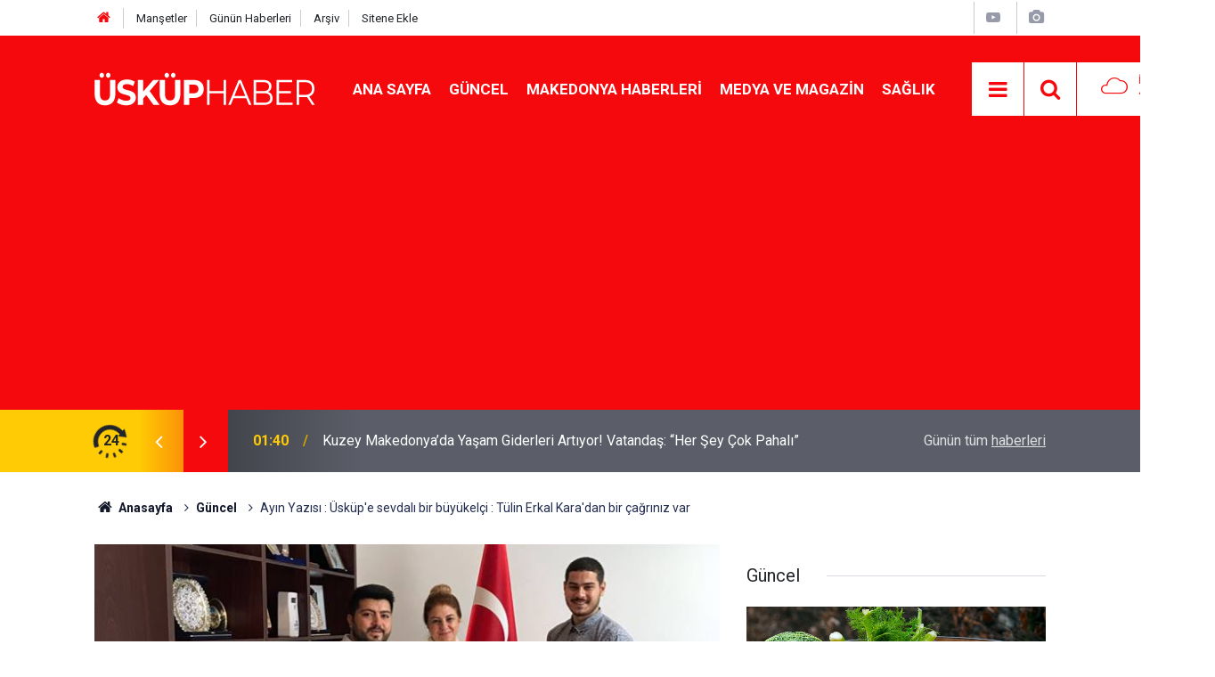

--- FILE ---
content_type: text/html; charset=UTF-8
request_url: https://www.uskuphaber.com/ayin-yazisi-uskupe-sevdali-bir-buyukelci-tulin-erkal-karadan-bir-cagriniz-var-175h.htm
body_size: 9534
content:
<!doctype html>
	<html lang="tr">
	<head>
		<meta charset="utf-8"/>
		<meta http-equiv="X-UA-Compatible" content="IE=edge"/>
		<meta name="viewport" content="width=device-width, initial-scale=1"/>
		<title>Ayın Yazısı : Üsküp&#039;e sevdalı bir büyükelçi : Tülin Erkal Kara&#039;dan bir çağrınız var</title>
		<meta name="description" content="Cumhuriyetimizin Kurucusu Ulu Önder Mustafa Kemal Atatürk&#039;ün Büyük Türkiye ideallerinin daha henüz hayal olduğu yıllarda askeriği eğitimi için bulunduğu Topraklar olan Makedonya&#039;nın T.C Üsküp Büyükelçisi Tülin Erkal Kara ile kısa bir izlenim" />
<link rel="canonical" href="https://www.uskuphaber.com/ayin-yazisi-uskupe-sevdali-bir-buyukelci-tulin-erkal-karadan-bir-cagriniz-var-175h.htm" />
<link rel="amphtml" href="https://www.uskuphaber.com/service/amp/ayin-yazisi-uskupe-sevdali-bir-buyukelci-tulin-erkal-karadan-bir-cagriniz-var-175h.htm" />
<meta property="og:type" content="article" />
<meta property="og:site_name" content="Üsküp Haber" />
<meta property="og:url" content="https://www.uskuphaber.com/ayin-yazisi-uskupe-sevdali-bir-buyukelci-tulin-erkal-karadan-bir-cagriniz-var-175h.htm" />
<meta property="og:title" content="Ayın Yazısı : Üsküp&#039;e sevdalı bir büyükelçi : Tülin Erkal Kara&#039;dan bir çağrınız var" />
<meta property="og:description" content="Cumhuriyetimizin Kurucusu Ulu Önder Mustafa Kemal Atatürk&#039;ün Büyük Türkiye ideallerinin daha henüz hayal olduğu yıllarda askeriği eğitimi için bulunduğu Topraklar olan Makedonya&#039;nın T.C Üsküp Büyükelçisi Tülin Erkal Kara ile kısa bir izlenim" />
<meta property="og:image" content="https://d.uskuphaber.com/news/231.jpg" />
<meta property="og:image:width" content="702" />
<meta property="og:image:height" content="351" />
<meta name="twitter:card" content="summary_large_image" />
<meta name="twitter:url"  content="https://www.uskuphaber.com/ayin-yazisi-uskupe-sevdali-bir-buyukelci-tulin-erkal-karadan-bir-cagriniz-var-175h.htm" />
<meta name="twitter:title" content="Ayın Yazısı : Üsküp&#039;e sevdalı bir büyükelçi : Tülin Erkal Kara&#039;dan bir çağrınız var" />
<meta name="twitter:description" content="Cumhuriyetimizin Kurucusu Ulu Önder Mustafa Kemal Atatürk&#039;ün Büyük Türkiye ideallerinin daha henüz hayal olduğu yıllarda askeriği eğitimi için bulunduğu Topraklar olan Makedonya&#039;nın T.C Üsküp Büyükelçisi Tülin Erkal Kara ile kısa bir izlenim" />
<meta name="twitter:image" content="https://d.uskuphaber.com/news/231.jpg" />
		<meta name="robots" content="max-snippet:-1, max-image-preview:large, max-video-preview:-1"/>
		<link rel="manifest" href="/manifest.json"/>
		<link rel="icon" href="https://www.uskuphaber.com/d/assets/favicon/favicon.ico"/>
		<meta name="generator" content="CM News 6.0"/>

		<link rel="preconnect" href="https://fonts.gstatic.com"/>
		<link rel="preconnect" href="https://www.google-analytics.com"/>
		<link rel="preconnect" href="https://stats.g.doubleclick.net"/>
		<link rel="preconnect" href="https://tpc.googlesyndication.com"/>
		<link rel="preconnect" href="https://pagead2.googlesyndication.com"/>

		<link rel="stylesheet" href="https://www.uskuphaber.com/d/assets/bundle/2019-main.css?1623346445"/>

		<script>
			const BURL = "https://www.uskuphaber.com/",
				DURL = "https://d.uskuphaber.com/";
		</script>
		<script type="text/javascript" src="https://www.uskuphaber.com/d/assets/bundle/2019-main.js?1623346445" async></script>

		<!-- Google tag (gtag.js) -->
<script async src="https://www.googletagmanager.com/gtag/js?id=G-9QY7RPWYQM"></script>
<script>
  window.dataLayer = window.dataLayer || [];
  function gtag(){dataLayer.push(arguments);}
  gtag('js', new Date());

  gtag('config', 'G-9QY7RPWYQM');
</script>


<meta name="yandex-verification" content="6fa2ec99d9b5e165" />

<!-- Global site tag (gtag.js) - Google Analytics -->
<script async src="https://www.googletagmanager.com/gtag/js?id=UA-120544140-1"></script>
<script>
  window.dataLayer = window.dataLayer || [];
  function gtag(){dataLayer.push(arguments);}
  gtag('js', new Date());

  gtag('config', 'UA-120544140-1');
</script>

<!-- Yandex.Metrika counter -->
<script type="text/javascript" >
   (function(m,e,t,r,i,k,a){m[i]=m[i]||function(){(m[i].a=m[i].a||[]).push(arguments)};
   m[i].l=1*new Date();k=e.createElement(t),a=e.getElementsByTagName(t)[0],k.async=1,k.src=r,a.parentNode.insertBefore(k,a)})
   (window, document, "script", "https://mc.yandex.ru/metrika/tag.js", "ym");

   ym(68969773, "init", {
        clickmap:true,
        trackLinks:true,
        accurateTrackBounce:true
   });
</script>
<noscript><div><img src="https://mc.yandex.ru/watch/68969773" style="position:absolute; left:-9999px;" alt="" /></div></noscript>
<!-- /Yandex.Metrika counter -->

<script data-ad-client="ca-pub-6090753100479466" async src="https://pagead2.googlesyndication.com/pagead/js/adsbygoogle.js"></script>
	</head>
	<body class="body-main prevent news-detail news-10">
		<header class="base-header header-01">

	<div class="nav-top-container d-none d-lg-block">
		<div class="container">
			<div class="row">
				<div class="col">
					<nav class="nav-top">
	<div><a href="/" title="Anasayfa"><i class="icon-home"></i></a></div>
	<div><a href="/mansetler" title="Manşetler">Manşetler</a></div>
	<div>
		<a href="/son-haberler" title="Günün Haberleri">Günün Haberleri</a>
	</div>
	<div><a href="/ara" title="Arşiv">Arşiv</a></div>
	<div><a href="/sitene-ekle" title="Sitene Ekle">Sitene Ekle</a></div>
</nav>				</div>
				<div class="col-auto nav-icon">
					<div>
	<a href="/web-tv" title="Web TV"><span class="icon-youtube-play"></span></a>
</div>
<div>
	<a href="/foto-galeri" title="Foto Galeri"><span class="icon-camera"></span></a>
</div>
				</div>
			</div>
		</div>
	</div>

	<div class="nav-main-container">
		<div class="container">
			<div class="row h-100 align-items-center flex-nowrap">
				<div class="col-10 col-xl-auto brand">
					<a href="/" rel="home" title="Üsküp Haber">
						<img class="lazy" loading="lazy" data-src="https://www.uskuphaber.com/d/assets/logo.png" alt="Üsküp Haber" width="250" height="38"/>
					</a>
				</div>
				<div class="col-xl-auto d-none d-xl-block">
					<ul class="nav-main d-flex flex-row">
													<li>
								<a href="/./" title="Ana Sayfa">Ana Sayfa</a>
							</li>
														<li>
								<a href="/guncel-haberleri-10hk.htm" title="Güncel">Güncel</a>
							</li>
														<li>
								<a href="/makedonya-haberleri-haberleri-16hk.htm" title="Makedonya Haberleri">Makedonya Haberleri</a>
							</li>
														<li>
								<a href="/medya-ve-magazin-haberleri-12hk.htm" title="Medya ve Magazin">Medya ve Magazin</a>
							</li>
														<li>
								<a href="/saglik-haberleri-13hk.htm" title="Sağlık">Sağlık</a>
							</li>
												</ul>
				</div>
				<div class="col-2 col-xl-auto d-flex justify-content-end ml-auto">
					<ul class="nav-tool d-flex flex-row">
						<li>
							<button class="btn show-all-menu" aria-label="Menu"><i class="icon-menu"></i></button>
						</li>
						<!--li class="d-none d-sm-block"><button class="btn" aria-label="Ara"><i class="icon-search"></i></button></li-->
						<li class="d-none d-sm-block">
							<a class="btn" href="/ara"><i class="icon-search"></i></a>
						</li>
													<li class="align-items-center d-none d-lg-flex weather">
								<span class="weather-icon float-left"><i class="icon-accu-7"></i></span>
																<div class="weather-info float-left">
									<div class="city">İstanbul										<span>17 °C</span></div>
								</div>
							</li>
											</ul>
				</div>
			</div>
		</div>
	</div>

	<section class="bar-last-news">
	<div class="container d-flex align-items-center">
		<div class="icon">
			<i class="icon-spin-cm-1 animate-spin"></i>
			<span>24</span>
		</div>
		<div class="items">
			<div class="owl-carousel owl-align-items-center" data-options='{
				"items": 1,
				"rewind": true,
				"autoplay": true,
				"autoplayHoverPause": true,
				"dots": false,
				"nav": true,
				"navText": "icon-angle",
				"animateOut": "slideOutUp",
				"animateIn": "slideInUp"}'
			>
									<div class="item">
						<span class="time">01:40</span>
						<a href="/kuzey-makedonyada-yasam-giderleri-artiyor-vatandas-her-sey-cok-pahali-3943h.htm">Kuzey Makedonya’da Yaşam Giderleri Artıyor! Vatandaş: “Her Şey Çok Pahalı”</a>
					</div>
										<div class="item">
						<span class="time">01:35</span>
						<a href="/uskupte-yaslilara-eziyet-skandali-iki-kisi-tutuklandi-3942h.htm">Üsküp’te Yaşlılara Eziyet Skandalı: İki Kişi Tutuklandı,</a>
					</div>
										<div class="item">
						<span class="time">01:31</span>
						<a href="/uskupte-hava-nasil-olacak-rapor-geldi-3941h.htm">Üsküp’te Hava Nasıl Olacak? Rapor Geldi</a>
					</div>
										<div class="item">
						<span class="time">18:57</span>
						<a href="/cicekleriniz-solmasin-yumurta-kabugu-yontemiyle-canlandirin-3940h.htm">Çiçekleriniz solmasın! Yumurta kabuğu yöntemiyle canlandırın</a>
					</div>
										<div class="item">
						<span class="time">18:52</span>
						<a href="/kizilcik-serbeti-dizisinde-degisiklik-yeni-isim-geldi-3939h.htm">Kızılcık Şerbeti dizisinde değişiklik. Yeni isim geldi</a>
					</div>
										<div class="item">
						<span class="time">18:45</span>
						<a href="/fatih-altayli-veda-etti-herkesi-uzen-gelisme-3938h.htm">Fatih Altaylı veda etti: Herkesi üzen gelişme</a>
					</div>
										<div class="item">
						<span class="time">15:47</span>
						<a href="/uskupte-konut-fiyatlari-uctu-yuzde-22den-fazla-artis-yasandi-3937h.htm">Üsküp’te Konut Fiyatları Uçtu! Yüzde 22’den Fazla Artış Yaşandı</a>
					</div>
										<div class="item">
						<span class="time">16:02</span>
						<a href="/qnb-finansbanktan-yeni-musterilere-85-bin-tl-faizsiz-nakit-firsati-3936h.htm">QNB Finansbank’tan Yeni Müşterilere 85 Bin TL Faizsiz Nakit Fırsatı</a>
					</div>
										<div class="item">
						<span class="time">15:35</span>
						<a href="/makedonyada-bu-ay-maaslar-zamli-yatirilacak-3933h.htm">Makedonya'da bu ay maaşlar zamlı yatırılacak</a>
					</div>
										<div class="item">
						<span class="time">15:28</span>
						<a href="/suya-zam-soku-uskupte-faturalar-zamli-gelecek-3932h.htm">Suya Zam Şoku: Üsküp’te Faturalar Zamlı Gelecek</a>
					</div>
								</div>
		</div>
		<div class="all-link">
			<a href="/son-haberler">Günün tüm <u>haberleri</u></a>
		</div>
	</div>
</section>
</header>

<section class="breadcrumbs">
	<div class="container">

		<ol>
			<li><a href="https://www.uskuphaber.com/"><h1><i class="icon-home"></i> Anasayfa</h1></a></li>
																		<li><a href="https://www.uskuphaber.com/guncel-haberleri-10hk.htm"><h2>Güncel</h2></a></li>
																					<li><h3>Ayın Yazısı : Üsküp'e sevdalı bir büyükelçi : Tülin Erkal Kara'dan bir çağrınız var</h3></li>
									</ol>

	</div>
</section>
<!-- -->
	<main role="main">
				<div class="container section-padding-gutter">
							<div class="row">
	<div class="col-12 col-lg-8">
	<div class="page-content  news-scroll" data-pages="[{&quot;id&quot;:&quot;3943&quot;,&quot;link&quot;:&quot;kuzey-makedonyada-yasam-giderleri-artiyor-vatandas-her-sey-cok-pahali-3943h.htm&quot;},{&quot;id&quot;:&quot;3942&quot;,&quot;link&quot;:&quot;uskupte-yaslilara-eziyet-skandali-iki-kisi-tutuklandi-3942h.htm&quot;},{&quot;id&quot;:&quot;3941&quot;,&quot;link&quot;:&quot;uskupte-hava-nasil-olacak-rapor-geldi-3941h.htm&quot;},{&quot;id&quot;:&quot;3940&quot;,&quot;link&quot;:&quot;cicekleriniz-solmasin-yumurta-kabugu-yontemiyle-canlandirin-3940h.htm&quot;},{&quot;id&quot;:&quot;3939&quot;,&quot;link&quot;:&quot;kizilcik-serbeti-dizisinde-degisiklik-yeni-isim-geldi-3939h.htm&quot;},{&quot;id&quot;:&quot;3938&quot;,&quot;link&quot;:&quot;fatih-altayli-veda-etti-herkesi-uzen-gelisme-3938h.htm&quot;},{&quot;id&quot;:&quot;3937&quot;,&quot;link&quot;:&quot;uskupte-konut-fiyatlari-uctu-yuzde-22den-fazla-artis-yasandi-3937h.htm&quot;},{&quot;id&quot;:&quot;3936&quot;,&quot;link&quot;:&quot;qnb-finansbanktan-yeni-musterilere-85-bin-tl-faizsiz-nakit-firsati-3936h.htm&quot;},{&quot;id&quot;:&quot;3933&quot;,&quot;link&quot;:&quot;makedonyada-bu-ay-maaslar-zamli-yatirilacak-3933h.htm&quot;},{&quot;id&quot;:&quot;3932&quot;,&quot;link&quot;:&quot;suya-zam-soku-uskupte-faturalar-zamli-gelecek-3932h.htm&quot;}]">
	<div class="post-article" id="news-'175" data-order="1" data-id="175" data-title="Ayın Yazısı : Üsküp&#039;e sevdalı bir büyükelçi : Tülin Erkal Kara&#039;dan bir çağrınız var" data-url="https://www.uskuphaber.com/ayin-yazisi-uskupe-sevdali-bir-buyukelci-tulin-erkal-karadan-bir-cagriniz-var-175h.htm">
		<div class="article-detail news-detail">

			<div class="article-image">
									<div class="imgc image">
						<img class="lazy" loading="lazy" src="[data-uri]" data-src="https://d.uskuphaber.com/news/231.jpg" data-sizes="auto" data-srcset-pass="https://d.uskuphaber.com/news_ts/231.jpg 414w, https://d.uskuphaber.com/news_t/231.jpg 702w, https://d.uskuphaber.com/news/231.jpg 1280w" alt="Ayın Yazısı : Üsküp&#039;e sevdalı bir büyükelçi : Tülin Erkal Kara&#039;dan bir çağrınız var"/>
					</div>
							</div>

			<aside class="article-side">
				<div class="position-sticky">
					<div class="content-date">
						<time class="p1" datetime="2017-08-22 02:39:00">02:39</time>
						<span class="p2">22 Ağustos 2017</span>
					</div>
					<div class="content-tools bookmark-block" data-type="1" data-twitter="">
						<button class="icon-mail-alt bg" onclick="return openPopUp_520x390('/send_to_friend.php?type=1&amp;id=175');" title="Arkadaşına Gönder"></button>
						<button class="icon-print bg" onclick="return openPopUp_670x500('/print.php?type=1&amp;id=175')" title="Yazdır"></button>

													<button class="icon-comment bg" onclick="$.scrollTo('#comment_form_175', 600);" title="Yorum Yap"></button>
																	</div>
				</div>
			</aside>

			<article class="article-content">

				<div class="content-heading">
					<h1 class="content-title">Ayın Yazısı : Üsküp'e sevdalı bir büyükelçi : Tülin Erkal Kara'dan bir çağrınız var</h1>
					<p class="content-description">Cumhuriyetimizin Kurucusu Ulu Önder Mustafa Kemal Atatürk'ün Büyük Türkiye ideallerinin daha henüz hayal olduğu yıllarda askeriği eğitimi için bulunduğu Topraklar olan Makedonya'nın T.C Üsküp Büyükelçisi Tülin Erkal Kara ile kısa bir izlenim</p>
				</div>

				
				
				<div class="text-content">
					<p>Üsküp'e sevdalı bir büyükelçi  : Tülin Erkal Kara</p><p> Sadık Şimşek / Ulusalpost.com</p><p><strong>Ulusal Post olarak siz değerli okurlarımızla Üsküp'e sevdalı bir büyükelçiden bahsetmek istiyoruz. Türkiye Cumhuriyeti Devletinin Üsküp Büyükelçisi Sayın Tülin Erkal Kara.</strong></p><p> </p><p>Gurbetteki Anadolu dediğimiz Makedonya'da zor bir dönemden geçtiğimiz şu günlerde devletimizi milli duruşuyla temsil eden Aydın ve son derece demokrat bir isim.  Üsküp bizim için önemlidir diye başlıyor sözlerine. Burası bizim Ata topraklarımızdır ve yıllardır kardeşçe yaşanmışlığın izleri vardır bu topraklarda diyor.</p><div class="banner banner-wide"><script async src="//pagead2.googlesyndication.com/pagead/js/adsbygoogle.js"></script>
<!-- alanduyar -->
<ins class="adsbygoogle"
     style="display:block"
     data-ad-client="ca-pub-6090753100479466"
     data-ad-slot="6140168239"
     data-ad-format="auto"
     data-full-width-responsive="true"></ins>
<script>
(adsbygoogle = window.adsbygoogle || []).push({});
</script></div><p> </p><p>Ve buralı olupta buralardan uzaklarda olanları gelin <strong>Ata topraklarınıza diye de çağırıyor. Gelmeleri için de elinden ne geliyorsa</strong> yapmak için uğraş veriyor Tülin Erkal Kara.</p><p> </p><p>İşte böylesi değerli topraklarda Büyükelçi olarak görev yapmak hakikaten de bir sevda işidir. O ne kadar Üsküp'e sevdalıysa Üsküp'de ona o kadar sevdalıdır diyebiliriz.</p><p> </p><p>Bunun için tek tek soydaşlarımıza sormaya gerek bile yoktur. Tarihi Türk çarşısında kimdir bu Tülin Erkal Kara diye sorduğunuzda bir büyükelçiden çok kendisinin Üsküp'e olan sevdasından ve mütevazılığından bahsedeceklerdir.</p><p> </p><p>Dört bir koldan saldırı altında olan gözbebebiğimiz Türkiye Cumhuriyetini en güzel şekilde milli duruşundan taviz vermeden temsil ettiğinden söz edeceklerdir. </p><p> </p><p>Yakından görüşme ve tanışma fırsatı bulduğumuz değerli Büyükelçimiz Tülin Erkal Kara yıllarını halkına hizmete adamış ve söz konusu hizmet olduğunda heyecanlanan ve de kabına sığmayan bir insan.</p><p> </p><p><strong>Kendisini Milletvekili olduğu dönemde de tanıyanlar bilir. Hizmet aşkı Büyükelçi olarak atandıktan sonra da daha da artmış ve coşkuya dönüşmüş.</strong></p><p> </p><p>Üsküp'e hizmet etmek ve Üsküp'ü yaşamak gerçekten de birinci önceliği diyebiliriz.</p><p> </p><p>Makedonya'da uzak yakın demeden kimin bir sıkıntısı varsa el uzatan gerçekten de takdir edilecek bir isim. Tülin Erkal Kara Üsküp için bir şanstır.  Gerek burada yaşayan soydaşlarımız gerekse Türkiye'den bu topraklara gelip iş kuran ve öğrenci olarak yaşamakta olan yurttaşlarımızla ilişkilere verdiği değeri görmezden gelmek keslinlikle mümkün değil.</p><p> </p><p><strong>Örneğin bunu da hatırlatmakta fayda var ; Bizimle görüşmesi bittikten sonra kendisini ziyarete gelen soydaşımız Ertan Şakir'i kabul ederek, engellilerin sorunları hakkında görüş alışverişinde bulundular. Ertan kardeşimize'de geçmiş olsun dileklerimizi sunarız. </strong></p><p> </p><p><strong><img alt="20637799_1897798013805033_7804470946698533161_n.jpg" height="474" src="https://www.ulusalpost.com/d/other/20637799_1897798013805033_7804470946698533161_n.jpg" width="500"></strong></p><p> </p><p><u>Bu kardeşimiz sadece bir örnek elbet. Geçtiğimiz hafta sonu gecenin bir saatinde Gostivar'da yine başka bir engelli kardeşimiz için uğraş vermesi ve yardım eli uzatması gerçekten de takdire değer..</u></p><p> </p><p>Ayrılık gayrılik gütmeden farklı siyasi görüşlerde dahi olsa herkesle görüşüyor ve burada milletimizin bir birlik içerisind<strong>e olması için büyük gayret gösteriyor.  Gerek soydaş siyasilerimizle gerek Ma</strong>kedonya'lı siyasetçilerle Makedonya'nın sorunları ve çözüm yollarını onlarla birlikte ele alıp her daim halkın yanında olmaya da özen gösteriyor. </p><p> </p><p>Kısacası Üsküp böylesi değerli bir Büyükelçiye sahip olduğu için çok şanslı.</p><p>Ancak Üsküp'ün böylesi değerli bir insana en büyük desteği vereceği konuların başında kuşkusuz  15 Temmuz Akşamı İhanet girişiminin burada ki bağlantılarıyla vermiş olduğu mücadelede yanında yer almak olmalıdır.</p><p> </p><p>Türkiye Cumhuriyeti devletini ele geçirip dönüştürmek isteyenlere karşı vermiş olunan mücadele 15 Temmuz'dan sonra daha da ayrı bir önem arz etmektedir. Başta Makedonya olmak üzre bu bölgelerde ki ülkeler ne yazık ki geçiş kolaylığı nedeniyle bu grupların sığınak yeri haline dönüşmüştür.</p><p> </p><p>Soydaşlarımızın ve Burada yaşayan Türk toplumunun kuşkusuz büyük desteğine ihtiyaç vardır. Batının bu gruplara ku<strong>cak açması nedeniyle verimli bir mücadele yürütülememektedir. 15 Temmuz 20</strong>16'da Türkiye Cumhuriyeti devleti sağcısıyla solcusuyla ayrılık gayrilik gütmeden devletine sahip çıkmış ve hain eller amaçlarına ulaşamadan bertaraf edilmiştir.</p><p> </p><p>Bugün işte burada da ayrılik gayrilik gütmeden bir birlik içerisinde bu gruplarla mücadele etmenin en etkili yolu birleşmekten geçer. Ayrılık gayrilik güdenler kendi içlerinde bir fayda sağlayamadıkları gibi toplum içerisinde de bir fayda sağlayamazlar. 15 Temmuz anmasında Büyükelçimiz Tülin Erkal Kara'ya desteklerini esirgemeyen dostlar sadece 1 gün değil hergün onun ve devletimizin yanında yer almalıdırlar. </p><p> </p><p>Kısacası gün <strong>birlik olma günüdür. Gün ayrışma günü değildir. Sayın Büyükelçi Tülin Erkal Kara'yı bu milli duruşundan ötürü tebrik eder ve tüm</strong> <strong>Ulusal Post okurla</strong>rı adına da görevinde başarılar dileriz. </p><p> Sadık Şimşek / Ulusalpost.com</p><p>Kaynak: <a href="https://webcache.googleusercontent.com/search?q=cache:va3wmX4ctWIJ:www.uskuphaber.com/ayin-yazisi-uskupe-sevdali-bir-buyukelci-tulin-erkal-karadan-bir-cagriniz-var-3h.htm%20&amp;cd=10&amp;hl=tr&amp;ct=clnk&amp;gl=mk" target="_blank">Ayın Yazısı : Üsküp'e sevdalı bir büyükelçi : Tülin Erkal Kara'dan bir çağrınız var</a></p></p>				</div>

				
				
				
				
				
				
				
			</article>
		</div>

		
		

<!-- -->

		
		
					<section class="banner banner-wide"><p>Makedonya'da yaşam konusunda bilgi için <a href="https://www.makedonyadaoturum.com/">makedonyadaoturum.com'u</a> ziyaret edin</p></section>
			</div>
	</div>
	</div>
			<div class="col-12 col-lg-4">
			<section class="side-content news-side-list ">
			<header class="side-caption">
			<div><span>Güncel </span></div>
		</header>
		<div class="row">
																<div class="col-12 mb-4 box-02">
						<div class="post-item ia">
			<a href="/kuzey-makedonyada-yasam-giderleri-artiyor-vatandas-her-sey-cok-pahali-3943h.htm">
				<div class="imgc">
					<img class="lazy" loading="lazy" data-src="https://d.uskuphaber.com/news/4326.jpg" alt="Kuzey Makedonya’da Yaşam Giderleri Artıyor! Vatandaş: “Her Şey Çok Pahalı”"/>
				</div>
				<span class="t">Kuzey Makedonya’da Yaşam Giderleri Artıyor! Vatandaş: “Her Şey Çok Pahalı”</span>
											</a>
		</div>
					</div>
			
														<div class="col-12 mb-4 box-02">
						<div class="post-item ia">
			<a href="/cicekleriniz-solmasin-yumurta-kabugu-yontemiyle-canlandirin-3940h.htm">
				<div class="imgc">
					<img class="lazy" loading="lazy" data-src="https://d.uskuphaber.com/news/4323.jpg" alt="Çiçekleriniz solmasın! Yumurta kabuğu yöntemiyle canlandırın"/>
				</div>
				<span class="t">Çiçekleriniz solmasın! Yumurta kabuğu yöntemiyle canlandırın</span>
											</a>
		</div>
					</div>
															<div class="col-12">
									</div>
			
														<div class="col-12 mb-4 box-02">
						<div class="post-item ia">
			<a href="/qnb-finansbanktan-yeni-musterilere-85-bin-tl-faizsiz-nakit-firsati-3936h.htm">
				<div class="imgc">
					<img class="lazy" loading="lazy" data-src="https://d.uskuphaber.com/news/4318.jpg" alt="QNB Finansbank’tan Yeni Müşterilere 85 Bin TL Faizsiz Nakit Fırsatı"/>
				</div>
				<span class="t">QNB Finansbank’tan Yeni Müşterilere 85 Bin TL Faizsiz Nakit Fırsatı</span>
											</a>
		</div>
					</div>
			
														<div class="col-12 mb-4 box-02">
						<div class="post-item ia">
			<a href="/cok-sevilen-peynirin-satisi-81-ilde-yasaklandi-market-raflarindan-kalkiyor-3930h.htm">
				<div class="imgc">
					<img class="lazy" loading="lazy" data-src="https://d.uskuphaber.com/news/4310.jpg" alt="Çok Sevilen Peynirin Satışı 81 İlde Yasaklandı: Market Raflarından Kalkıyor"/>
				</div>
				<span class="t">Çok Sevilen Peynirin Satışı 81 İlde Yasaklandı: Market Raflarından Kalkıyor</span>
											</a>
		</div>
					</div>
															<div class="col-12">
								<section class="banner banner-side"><iframe src="//www.facebook.com/plugins/likebox.php?href=https%3A%2F%2Fwww.facebook.com%2Fuskuphaber&width&height=200&colorscheme=light&show_faces=true&header=true&stream=false&show_border=true" scrolling="no" frameborder="0" style="border:none; overflow:hidden; height:200px;" allowTransparency="true"></iframe></section>
						</div>
			
														<div class="col-12 mb-4 box-02">
						<div class="post-item ia">
			<a href="/gostivarda-iki-turk-vatandasi-uyusturucudan-gozaltina-alindi-3929h.htm">
				<div class="imgc">
					<img class="lazy" loading="lazy" data-src="https://d.uskuphaber.com/news/4309.jpg" alt="Gostivar’da İki Türk Vatandaşı Uyuşturucudan Gözaltına Alındı"/>
				</div>
				<span class="t">Gostivar’da İki Türk Vatandaşı Uyuşturucudan Gözaltına Alındı</span>
											</a>
		</div>
					</div>
			
														<div class="col-12 mb-4 box-02">
						<div class="post-item ia">
			<a href="/avrupada-en-ucuz-sehirler-aciklandi-uskup-ve-sofya-ilk-sirada-3927h.htm">
				<div class="imgc">
					<img class="lazy" loading="lazy" data-src="https://d.uskuphaber.com/news/4307.jpg" alt="Avrupa’da En Ucuz Şehirler Açıklandı: Üsküp ve Sofya İlk Sırada"/>
				</div>
				<span class="t">Avrupa’da En Ucuz Şehirler Açıklandı: Üsküp ve Sofya İlk Sırada</span>
											</a>
		</div>
					</div>
															<div class="col-12">
									</div>
			
														<div class="col-12 mb-4 box-02">
						<div class="post-item ia">
			<a href="/uskupte-yangin-panigi-iki-turk-vatandasi-gozaltina-alindi-3900h.htm">
				<div class="imgc">
					<img class="lazy" loading="lazy" data-src="https://d.uskuphaber.com/news/4281.jpg" alt="Üsküp’te yangın paniği: İki Türk vatandaşı gözaltına alındı"/>
				</div>
				<span class="t">Üsküp’te yangın paniği: İki Türk vatandaşı gözaltına alındı</span>
											</a>
		</div>
					</div>
			
														<div class="col-12 mb-4 box-02">
						<div class="post-item ia">
			<a href="/ucuzluguyla-izmir-antalya-ve-bodrumu-solladi-tatilcilerin-akin-ettigi-il-3893h.htm">
				<div class="imgc">
					<img class="lazy" loading="lazy" data-src="https://d.uskuphaber.com/news/4275.jpg" alt="Ucuzluğuyla İzmir, Antalya ve Bodrum&#039;u solladı! Tatilcilerin akın ettiği il"/>
				</div>
				<span class="t">Ucuzluğuyla İzmir, Antalya ve Bodrum'u solladı! Tatilcilerin akın ettiği il</span>
											</a>
		</div>
					</div>
												</div>
</section>		</div>
		</div>
		</div>
	</main>

				<section class="banner banner-wide"><p><a href="https://www.makedonyadayasam.com/haberdetay/makedonya-da-sirket-nasil-kurulur">Makedonya'da şirket kurma</a></p></section>
		<footer class="base-footer footer-01">
	<div class="nav-top-container">
		<div class="container">
			<div class="row">
				<div class="col-12 col-lg-auto">
					Üsküp Haber &copy; 2017				</div>
				<div class="col-12 col-lg-auto">
					<nav class="nav-footer">
	<div><a href="/" title="Anasayfa">Anasayfa</a></div>
	<div><a href="/kunye" title="Künye">Künye</a></div>
	<div><a href="/iletisim" title="İletişim">İletişim</a></div>
	<div>
		<a href="/gizlilik-ilkeleri" title="Gizlilik İlkeleri">Gizlilik İlkeleri</a>
	</div>
	<div><a href="/sitene-ekle" title="Sitene Ekle">Sitene Ekle</a></div>
</nav>
				</div>
				<div class="col-12 col-lg-auto">
					<div class="nav-social"><a class="facebook-bg" href="https://www.facebook.com/uskuphaber/" rel="nofollow noopener noreferrer" target="_blank" title="Facebook ile takip et"><i class="icon-facebook"></i></a><a class="rss-bg" href="/service/rss.php" target="_blank" title="RSS, News Feed, Haber Beslemesi"><i class="icon-rss"></i></a></div>				</div>
			</div>
		</div>
	</div>
		<div class="container">
		<div class="row">
			<div class="col cm-sign">
				<i class="icon-cm" title="CM Bilişim Teknolojileri"></i>
				<a href="https://www.cmbilisim.com/haber-portali-20s.htm?utm_referrer=https%3A%2F%2Fwww.uskuphaber.com%2F" target="_blank" title="CMNews Haber Portalı Yazılımı">Haber Portalı Yazılımı</a>
			</div>
		</div>
	</div>
</footer>
<div id="nav-all" class="nav-all nav-all-01 overlay">
	<div class="logo-container">
		<img src="https://www.uskuphaber.com/d/assets/logo.png" alt="Üsküp Haber" width="250" height="38" class="show-all-menu">
		<button id="close-nav-all" class="show-all-menu close"><i class="icon-cancel"></i></button>
	</div>
	<div class="search-container">
		<form action="/ara">
			<input type="text" placeholder="Sitede Ara" name="key"><button type="submit"><i class="icon-search"></i></button>
		</form>
	</div>
	<nav>
		<header class="caption">Haberler</header>
<ul class="topics">
		<li><a href="/son-haberler">Son Haberler</a></li>
	<li><a href="/mansetler">Manşetler</a></li>
			<li>
			<a href="/guncel-haberleri-10hk.htm" title="Güncel">Güncel</a>
		</li>
				<li>
			<a href="/makedonya-haberleri-haberleri-16hk.htm" title="Makedonya Haberleri">Makedonya Haberleri</a>
		</li>
				<li>
			<a href="/medya-ve-magazin-haberleri-12hk.htm" title="Medya ve Magazin">Medya ve Magazin</a>
		</li>
				<li>
			<a href="/saglik-haberleri-13hk.htm" title="Sağlık">Sağlık</a>
		</li>
				<li>
			<a href="/yemek-tarifleri-haberleri-17hk.htm" title="Yemek tarifleri">Yemek tarifleri</a>
		</li>
				<li>
			<a href="/gozden-kacanlar-haberleri-18hk.htm" title="Gözden Kaçanlar">Gözden Kaçanlar</a>
		</li>
				<li>
			<a href="/mekan-gezi-haberleri-11hk.htm" title="Mekan -Gezi">Mekan -Gezi</a>
		</li>
		
</ul>
<header class="caption">Diğer İçerikler</header>
<ul class="topics">
		<li><a href="/foto-galeri">Foto Galeri</a></li>
	<li><a href="/web-tv">Web Tv</a></li>
	<li><a href="/yazarlar">Yazarlar</a></li>
	<li><a href="/gazete-mansetleri">Gazete Manşetleri</a></li>
	
</ul>
<header class="caption">Kurumsal</header>
<ul class="topics">
		<li><a href="/kunye">Künye</a></li>
	<li><a href="/iletisim">İletişim</a></li>
	<li><a href="/gizlilik-ilkeleri">Gizlilik İlkeleri</a></li>
	<li><a href="/kullanim-sartlari">Kullanım Şartları</a></li>
	<li><a href="/sitene-ekle">Geliştiriciler İçin</a></li>
	
</ul>	</nav>
</div>
<!-- -->
<script type="application/ld+json">
{
    "@context": "http://schema.org",
    "@graph": [
        {
            "@type": "WebSite",
            "url": "https://www.uskuphaber.com/",
            "name": "Üsküp Haber",
            "description": "Kuzey Makedonya haberleri, Üsküp Haber, Kuzey Makedonya son dakika haberlerini servis eden bir haber sitesidir. ",
            "potentialAction": {
                "@type": "SearchAction",
                "target": "https://www.uskuphaber.com/ara?key={search_term_string}",
                "query-input": "required name=search_term_string"
            }
        },
        {
            "@type": "Organization",
            "name": "Üsküp Haber",
            "url": "https://www.uskuphaber.com/",
            "logo": "https://www.uskuphaber.com/d/assets/logo.png",
            "address": "Adresimiz\r\n\r\nBul. Krste Misirkov Br. 11/1-1\r\n1000 - Skopje\r\n\r\nSkopje - North Macedonia",
            "sameAs": [
                "https://www.facebook.com/uskuphaber/"
            ]
        },
        {
            "@type": "BreadcrumbList",
            "itemListElement": [
                {
                    "@type": "ListItem",
                    "position": 1,
                    "name": "Anasayfa",
                    "item": "https://www.uskuphaber.com/"
                },
                {
                    "@type": "ListItem",
                    "position": 2,
                    "name": "Güncel",
                    "item": "https://www.uskuphaber.com/guncel-haberleri-10hk.htm"
                }
            ]
        },
        {
            "@type": "NewsArticle",
            "datePublished": "2018-06-06T02:40:36+03:00",
            "dateCreated": "2018-06-06T02:40:36+03:00",
            "dateModified": "2018-06-06T02:40:36+03:00",
            "headline": "Ayın Yazısı : Üsküp&#039;e sevdalı bir büyükelçi : Tülin Erkal Kara&#039;dan bir çağrınız var",
            "description": "Cumhuriyetimizin Kurucusu Ulu Önder Mustafa Kemal Atatürk&#039;ün Büyük Türkiye ideallerinin daha henüz hayal olduğu yıllarda askeriği eğitimi için bulunduğu Topraklar olan Makedonya&#039;nın T.C Üsküp Büyükelçisi Tülin Erkal Kara ile kısa bir izlenim",
            "articleSection": "Güncel",
            "image": [
                "https://d.uskuphaber.com/news/231.jpg"
            ],
            "speakable": {
                "@type": "SpeakableSpecification",
                "cssSelector": [
                    ".content-title",
                    ".content-description",
                    ".text-content"
                ]
            },
            "author": {
                "@type": "Organization",
                "name": "Üsküp Haber",
                "logo": {
                    "@type": "ImageObject",
                    "url": "https://www.uskuphaber.com/d/assets/logo-amp.png",
                    "width": 600,
                    "height": 60
                }
            },
            "publisher": {
                "@type": "Organization",
                "name": "Üsküp Haber",
                "logo": {
                    "@type": "ImageObject",
                    "url": "https://www.uskuphaber.com/d/assets/logo-amp.png",
                    "width": 600,
                    "height": 60
                }
            },
            "mainEntityOfPage": "https://www.uskuphaber.com/ayin-yazisi-uskupe-sevdali-bir-buyukelci-tulin-erkal-karadan-bir-cagriniz-var-175h.htm",
            "inLanguage": "tr-TR"
        }
    ]
}
</script>
			<!-- 0.039703130722046 -->
	<script defer src="https://static.cloudflareinsights.com/beacon.min.js/vcd15cbe7772f49c399c6a5babf22c1241717689176015" integrity="sha512-ZpsOmlRQV6y907TI0dKBHq9Md29nnaEIPlkf84rnaERnq6zvWvPUqr2ft8M1aS28oN72PdrCzSjY4U6VaAw1EQ==" data-cf-beacon='{"version":"2024.11.0","token":"3a8aade74dcf4a918396ec246142fb93","r":1,"server_timing":{"name":{"cfCacheStatus":true,"cfEdge":true,"cfExtPri":true,"cfL4":true,"cfOrigin":true,"cfSpeedBrain":true},"location_startswith":null}}' crossorigin="anonymous"></script>
</body>
	</html>
	

--- FILE ---
content_type: text/html; charset=utf-8
request_url: https://www.google.com/recaptcha/api2/aframe
body_size: 266
content:
<!DOCTYPE HTML><html><head><meta http-equiv="content-type" content="text/html; charset=UTF-8"></head><body><script nonce="sryAjxH_oipznqlUpns0aQ">/** Anti-fraud and anti-abuse applications only. See google.com/recaptcha */ try{var clients={'sodar':'https://pagead2.googlesyndication.com/pagead/sodar?'};window.addEventListener("message",function(a){try{if(a.source===window.parent){var b=JSON.parse(a.data);var c=clients[b['id']];if(c){var d=document.createElement('img');d.src=c+b['params']+'&rc='+(localStorage.getItem("rc::a")?sessionStorage.getItem("rc::b"):"");window.document.body.appendChild(d);sessionStorage.setItem("rc::e",parseInt(sessionStorage.getItem("rc::e")||0)+1);localStorage.setItem("rc::h",'1762454707517');}}}catch(b){}});window.parent.postMessage("_grecaptcha_ready", "*");}catch(b){}</script></body></html>